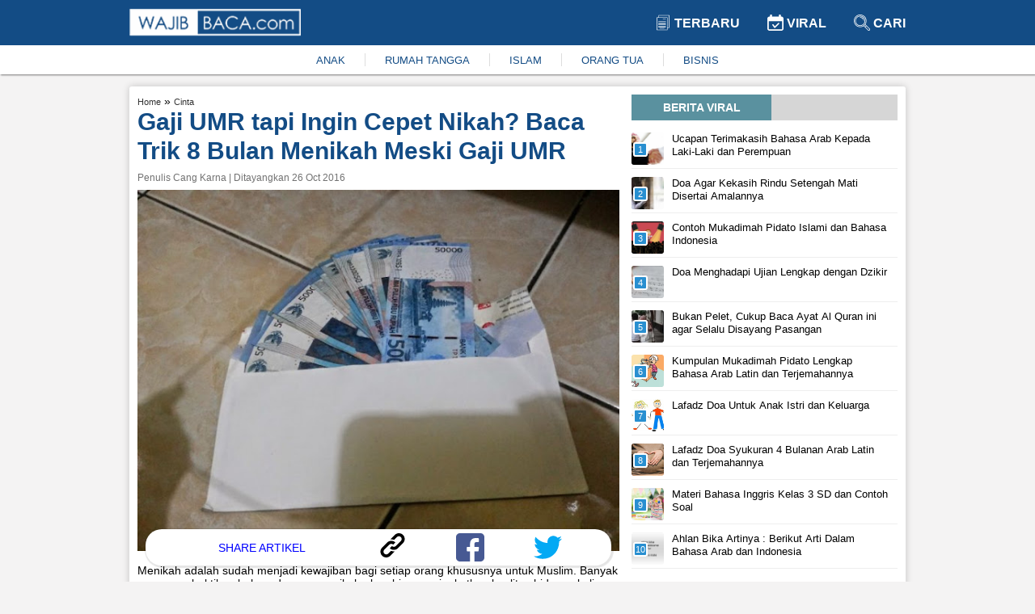

--- FILE ---
content_type: text/html; charset=utf-8
request_url: https://www.google.com/recaptcha/api2/aframe
body_size: 265
content:
<!DOCTYPE HTML><html><head><meta http-equiv="content-type" content="text/html; charset=UTF-8"></head><body><script nonce="sCuijkcFZ9up8Gx2yhmYZQ">/** Anti-fraud and anti-abuse applications only. See google.com/recaptcha */ try{var clients={'sodar':'https://pagead2.googlesyndication.com/pagead/sodar?'};window.addEventListener("message",function(a){try{if(a.source===window.parent){var b=JSON.parse(a.data);var c=clients[b['id']];if(c){var d=document.createElement('img');d.src=c+b['params']+'&rc='+(localStorage.getItem("rc::a")?sessionStorage.getItem("rc::b"):"");window.document.body.appendChild(d);sessionStorage.setItem("rc::e",parseInt(sessionStorage.getItem("rc::e")||0)+1);localStorage.setItem("rc::h",'1769363116318');}}}catch(b){}});window.parent.postMessage("_grecaptcha_ready", "*");}catch(b){}</script></body></html>